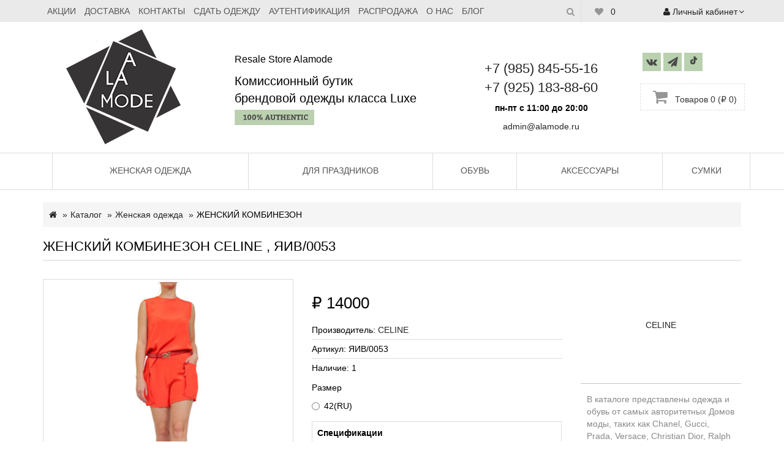

--- FILE ---
content_type: text/html; charset=utf-8
request_url: https://alamode.ru/category/zhenskaya-odezhda/12806/
body_size: 15719
content:
<!DOCTYPE html>

<!--[if IE]><![endif]-->

<!--[if IE 8 ]><html prefix="og: http://ogp.me/ns#" dir="ltr" lang="ru" class="ie8"><![endif]-->

<!--[if IE 9 ]><html prefix="og: http://ogp.me/ns#" dir="ltr" lang="ru" class="ie9"><![endif]-->

<!--[if (gt IE 9)|!(IE)]><!-->

<html prefix="og: http://ogp.me/ns#" dir="ltr" lang="ru">

<!--<![endif]-->

<head>

    <meta charset="UTF-8" />

    <meta name="viewport" content="width=device-width, initial-scale=1"/>

    <meta http-equiv="X-UA-Compatible" content="IE=edge"  />

    <meta name="yandex-verification" content="1ba44d05db7dd071" />

    <meta name="google-site-verification" content="5g4V3lsjL9EtVFtGfcNh6kltAn3sCRdoKGaXe1d7L1A" />

    <title>ЖЕНСКИЙ КОМБИНЕЗОН CELINE купить в Москве недорого - интернет-магазин Alamode - ЯИВ/0053</title>

    <base href="https://alamode.ru/" />

    
    




  
      <meta name="description" content="➜ Купить ЖЕНСКИЙ КОМБИНЕЗОН CELINE по низкой цене = 14000 ₽! Распродажа в комиссионном интернет-магазине Alamode. Артикул ⇒ ЯИВ/0053. Оригинальные брендовые вещи со скидкой! ✔ Доставка по Москве и России!"/>

  
  
    
    

    <meta name="yandex-verification" content="1ba44d05db7dd071" />



    <meta name="google-site-verification" content="5g4V3lsjL9EtVFtGfcNh6kltAn3sCRdoKGaXe1d7L1A" />

    <link href="catalog/view/javascript/bootstrap/css/bootstrap.min.css?v1.0" rel="stylesheet" media="screen" /> 

    



    


<!-- Google Tag Manager -->

<script>(function(w,d,s,l,i){w[l]=w[l]||[];w[l].push({'gtm.start':

new Date().getTime(),event:'gtm.js'});var f=d.getElementsByTagName(s)[0],

j=d.createElement(s),dl=l!='dataLayer'?'&l='+l:'';j.async=true;j.src=

'https://www.googletagmanager.com/gtm.js?id='+i+dl;f.parentNode.insertBefore(j,f);

})(window,document,'script','dataLayer','GTM-WN9D8BN');</script>

<!-- End Google Tag Manager -->



<!-- Yandex.Metrika counter -->

<script type="text/javascript" >

   (function(m,e,t,r,i,k,a){m[i]=m[i]||function(){(m[i].a=m[i].a||[]).push(arguments)};

   m[i].l=1*new Date();k=e.createElement(t),a=e.getElementsByTagName(t)[0],k.async=1,k.src=r,a.parentNode.insertBefore(k,a)})

   (window, document, "script", "https://mc.yandex.ru/metrika/tag.js", "ym");



   ym(45773373, "init", {

        id:45773373,

        clickmap:true,

        trackLinks:true,

        accurateTrackBounce:true,

        webvisor:true,

        trackHash:true,

       params:window.yaParams||{ }

});

</script>

<noscript><div><img src="https://mc.yandex.ru/watch/45773373" style="position:absolute; left:-9999px;" alt="" /></div></noscript>

<!-- /Yandex.Metrika counter -->







<!-- Global site tag (gtag.js) - Google Analytics -->

<script async src="https://www.googletagmanager.com/gtag/js?id=UA-127389090-2"></script>

<script>

  window.dataLayer = window.dataLayer || [];

  function gtag(){dataLayer.push(arguments);}

  gtag('js', new Date());



  gtag('config', 'UA-127389090-2');

</script>



<!-- Facebook Pixel Code -->

<script>

!function(f,b,e,v,n,t,s)

{if(f.fbq)return;n=f.fbq=function(){n.callMethod?

n.callMethod.apply(n,arguments):n.queue.push(arguments)};

if(!f._fbq)f._fbq=n;n.push=n;n.loaded=!0;n.version='2.0';

n.queue=[];t=b.createElement(e);t.async=!0;

t.src=v;s=b.getElementsByTagName(e)[0];

s.parentNode.insertBefore(t,s)}(window,document,'script',

'https://connect.facebook.net/en_US/fbevents.js');

 fbq('init', '322420731278246'); 

fbq('track', 'PageView');

</script>

<noscript>

 <img height="1" width="1" 

src="https://www.facebook.com/tr?id=322420731278246&ev=PageView

&noscript=1"/>

</noscript>

<!-- End Facebook Pixel Code -->

<script type="text/javascript">!function(){var t=document.createElement("script");t.type="text/javascript",t.async=!0,t.src="https://vk.com/js/api/openapi.js?160",t.onload=function(){VK.Retargeting.Init("VK-RTRG-333912-bxchG"),VK.Retargeting.Hit()},document.head.appendChild(t)}();</script><noscript><img src="https://vk.com/rtrg?p=VK-RTRG-333912-bxchG" style="position:fixed; left:-999px;" alt=""/></noscript>

    <script src="catalog/view/javascript/jquery/jquery-2.1.1.min.js" type="text/javascript"></script>



    

    <script src="catalog/view/javascript/bootstrap/js/bootstrap.min.js?v1.0" type="text/javascript"></script>

    <link href="//fonts.googleapis.com/css?family=Open+Sans:400,400i,300,700" rel="stylesheet" type="text/css" />

    <script src="catalog/view/javascript/common.js?v1.1" type="text/javascript"></script>

    <script src="catalog/view/theme/default/stylesheet/jquery.custom.min.js?v1.0"></script>

    <script src="catalog/view/theme/default/stylesheet/custom.js?v1.6"></script>

    <link href="catalog/view/javascript/jquery/owl-carousel/owl.carousel.css?v1.0" rel="stylesheet"/>

    <link href="catalog/view/javascript/timer/css/timer.css?v1.0" type="text/css" rel="stylesheet" media="screen">

    <script src="catalog/view/javascript/timer/jquery.plugin.min.js?v1.0" type="text/javascript"></script>

    <script src="catalog/view/javascript/timer/jquery.countdown.min.js?v1.0" type="text/javascript"></script>

    <script src="catalog/view/javascript/timer/jquery.countdown-ru.js?v1.0" type="text/javascript"></script>


              <script src="//api.fondy.eu/static_common/v1/checkout/ipsp.js"></script>
			
  
      <link href="catalog/view/javascript/jquery/magnific/magnific-popup.css" type="text/css" rel="stylesheet" media="screen" />

  
      <link href="catalog/view/javascript/jquery/datetimepicker/bootstrap-datetimepicker.min.css" type="text/css" rel="stylesheet" media="screen" />

  
      <link href="catalog/view/theme/default/stylesheet/ldev_question.css" type="text/css" rel="stylesheet" media="screen" />

  
      <link href="catalog/view/javascript/blog/colorbox/css/0/colorbox.css" type="text/css" rel="stylesheet" media="screen" />

  
      <link href="image/seocms.css" type="text/css" rel="stylesheet" media="screen" />

  
      <link href="catalog/view/javascript/wysibb/theme/default/wbbtheme.css" type="text/css" rel="stylesheet" media="screen" />

  
      <link href="catalog/view/javascript/blog/rating/jquery.rating.css" type="text/css" rel="stylesheet" media="screen" />

  
  
      <link href="https://alamode.ru/category/zhenskaya-odezhda/12806/" rel="canonical" />

  
      <link href="https://alamode.ru/image/catalog/logomode.jpg" rel="icon" />

  
  
      <script src="catalog/view/javascript/jquery/magnific/jquery.magnific-popup.min.js" type="text/javascript"></script>

  
      <script src="catalog/view/javascript/jquery/datetimepicker/moment.js" type="text/javascript"></script>

  
      <script src="catalog/view/javascript/jquery/datetimepicker/bootstrap-datetimepicker.min.js" type="text/javascript"></script>

  
      <script src="https://www.google.com/recaptcha/api.js" type="text/javascript"></script>

  
      <script src="catalog/view/javascript/ldev_question/stepper.js" type="text/javascript"></script>

  
      <script src="catalog/view/javascript/blog/colorbox/jquery.colorbox.js" type="text/javascript"></script>

  
      <script src="catalog/view/javascript/blog/colorbox/lang/jquery.colorbox-ru.js" type="text/javascript"></script>

  
      <script src="catalog/view/javascript/blog/blog.color.js" type="text/javascript"></script>

  
      <script src="catalog/view/javascript/wysibb/jquery.wysibb.min.js" type="text/javascript"></script>

  
      <script src="catalog/view/javascript/wysibb/lang/ru.js" type="text/javascript"></script>

  
      <script src="catalog/view/javascript/blog/blog.bbimage.js" type="text/javascript"></script>

  
      <script src="catalog/view/javascript/blog/rating/jquery.rating.js" type="text/javascript"></script>

  
      <script src="catalog/view/javascript/blog/blog.comment.js" type="text/javascript"></script>

  
  
    <link href="catalog/view/javascript/font-awesome/css/font-awesome.min.css?v1.0" rel="stylesheet" type="text/css" />

    <script src="catalog/view/javascript/jquery/owl-carousel/owl.carousel.min.js?v1.0"></script>

    <link href="catalog/view/theme/default/stylesheet/aboutus.css?v2.1" rel="stylesheet"/>
    <link href="catalog/view/theme/default/stylesheet/izstyle.css" rel="stylesheet"/>

    <script type="text/javascript">(window.Image ? (new Image()) : document.createElement('img')).src = 'https://vk.com/rtrg?p=VK-RTRG-201341-342BH';

  </script>







    <!-- Facebook Pixel Code -->

    <script>

        !function(f,b,e,v,n,t,s)

                {if(f.fbq)return;n=f.fbq=function(){n.callMethod?

                n.callMethod.apply(n,arguments):n.queue.push(arguments)};

                if(!f._fbq)f._fbq=n;n.push=n;n.loaded=!0;n.version='2.0';

                n.queue=[];t=b.createElement(e);t.async=!0;

                t.src=v;s=b.getElementsByTagName(e)[0];

                s.parentNode.insertBefore(t,s)}(window, document,'script',

            '//connect.facebook.net/en_US/fbevents.js');

        fbq('init', '1320110261431164');

        fbq('track', 'PageView');

    </script>

    <noscript><img height="1" width="1" style="display:none"

                   src="//www.facebook.com/tr?id=1320110261431164&ev=PageView&noscript=1";

        /></noscript>

    <!-- End Facebook Pixel Code -->

    <link href="catalog/view/theme/default/stylesheet/atstyle.css?v1770026486.6391" rel="stylesheet"/>

     



     

    
    <script src="//web.webformscr.com/apps/fc3/build/loader.js" sp-form-id="96cc0dccb7bb035f65f77f752b227cc0cde1fcc20121d6a00cc22f1c658edc1a"></script>

<!--microdatapro 5.0 open graph start -->
<meta property="og:type" content="website" />
<meta property="og:title" content="ЖЕНСКИЙ КОМБИНЕЗОН CELINE , ЯИВ/0053" />
<meta property="og:description" content="" />
<meta property="og:image" content="https://alamode.ru/image/catalog/Tovari/Kombinezon/yiv_0053 (2).jpg" />
<meta property="og:url" content="https://alamode.ru/category/zhenskaya-odezhda/12806/" />
<!--microdatapro 5.0 open graph end -->

									<script src="catalog/view/javascript/buyoneclick.js" type="text/javascript"></script>
																			            
<script src="https://static.yandex.net/kassa/pay-in-parts/ui/v1/"></script>
</head>

<body class="product-product-12806">

<!-- Google Tag Manager (noscript) -->

<noscript><iframe src="https://www.googletagmanager.com/ns.html?id=GTM-WN9D8BN"

height="0" width="0" style="display:none;visibility:hidden"></iframe></noscript>

<!-- End Google Tag Manager (noscript) -->

<header>

        <div class="top-menu-container">

            <div class="container">

                <div class="row">

				    <div class="col-sm-8 col-xs-10">

					<div class="navbar-header">

				    <button type="button" class="btn btn-navbar navbar-toggle" data-toggle="collapse" data-target=".navbar-ex0-collapse">Меню <i class="fa fa-bars"></i></button>

					</div>

                    <div class="collapse navbar-collapse navbar-ex0-collapse">

                        <ul class="nav navbar-nav">

						    <li class="main_page_link"><a href="/">Главная</a></li>

                            <li><a href="/special/">Акции</a></li>

                            <li><a href="/delivery/">Доставка</a></li>

                            <li><a href="/contact/">Контакты</a></li>

                            <li style="display:none;"><a href="/reviews/">Отзывы</a></li>

                            <li><a href="/sdat-odezhdu/">Сдать одежду</a></li>
                            <li><a href="/proverka-podlinnosti-sumok/">Аутентификация</a></li>

                            <li><a href="/category/rasprodazha/">Распродажа</a></li>

                            <li><a href="/about_us/">О нас</a></li>

                            <li><a href="/blog/">Блог</a></li>

                            
                        </ul>

                    </div>

					</div>

					 <div class="col-sm-2 hidden-xs">

					 <div class="menu_right"> 

					    <a class="search_toggle"><i class="fa fa-search"></i></a>
                  <div class="search_outer_toggle">
                    <div id="search" class="input-group">
                      <input name="search" value="" placeholder="Поиск" class="form-control input-lg" type="text"> <span class="input-group-btn">
    <button type="button" class="btn btn-default btn-lg"><i class="fa fa-search"></i></button>
  </span> </div>
                  </div> 


                 
                        <a href="https://alamode.ru/wishlist/" id="wishlist-total" title="0">

						<i class="fa fa-heart"></i> <span class="hidden-xs hidden-sm hidden-md">0</span>

						</a>

                     </div>

					 </div>

					<div class="col-sm-2 col-xs-2 xs-padding">

					<ul class="list-inline login_cart">

                        <li class="dropdown myaccount_drp"><a href="https://alamode.ru/account/" title="Личный кабинет" class="dropdown-toggle" data-toggle="dropdown"> <i class="fa fa-user"></i>

                                <span class="hidden-xs">Личный кабинет</span><i class="fa fa-angle-down"></i></a>

                            <ul class="dropdown-menu dropdown-menu-right">

                              
                                  <li><a href="https://alamode.ru/register/">Регистрация</a></li>

                                  <li><a href="https://alamode.ru/login/">Авторизация</a></li>

                              
                            </ul>

                        </li>

                    </ul>

                    </div>

				</div>

            </div>

        </div>

        <div class="container">

            <div class="row">

                

                <div class="col-sm-3 top-div-logo">

                    <div id="logo" itemscope itemtype=" http://schema.org/Organization">

                      
                          <a href="https://alamode.ru/"><img itemprop="logo" src="https://alamode.ru/image/catalog/logo-banners/footer-logo.png" title="ALAMODE" alt="ALAMODE" class="img-responsive" /></a>

                      
                    </div>

                </div>

                <div class="col-sm-4">

  				        <div class="logo_text">Resale Store Alamode</div>

                   <div class="shop_name">Комиссионный бутик<br>брендовой одежды класса Luxe
                        <img class="original" src="/image/catalog/original.svg" alt="" />
                   </div>

                </div>

                <div class="col-sm-3">

                    <div style="    position: absolute;    max-width: 100px;    bottom: 0px;" class="col-sm-3 top-div-logo hidden visible-xs">

                        <div id="logo" itemscope itemtype=" http://schema.org/Organization">

                          
                              <a href="https://alamode.ru/"><img itemprop="logo" src="https://alamode.ru/image/catalog/logo-banners/footer-logo.png" title="ALAMODE" alt="ALAMODE" class="img-responsive" /></a>

                          
                        </div>

                    </div>

                    <div class="top_left f-12 center-telephone">

                    <a href="tel:+79858455516">+7 (985) 845-55-16</a><br><a href="tel:+79251838860">+7 (925) 183-88-60</a>

                    </div>

                    <div class="work_time">пн-пт с 11:00 до 20:00</div>

                    <div class="top_mail">

                    <a class="mail_link" href="mailto:admin@alamode.ru">admin@alamode.ru</a>

                    </div>

                </div>

			    <div class="col-sm-2">

					<div id="cart" class="btn-group btn-block">

					     <div class="top_social_links">

                            <ul class="top_social_links_ul">

                            <!--<li><a href="https://www.facebook.com/alamode.ru/" target="_blank"><i class="fa fa-facebook"></i></a> </li>-->

                            <li><a href="https://vk.com/alamode_ru" target="_blank"><i class="fa fa-vk"></i></a> </li>

                            <!--<li><a href="https://www.instagram.com/alamode_resale/" target="_blank"><i class="fa fa-instagram"></i></a> </li>-->

                            <li><a href="https://t.me/alamode_sale" target="_blank"><i class="fa fa-paper-plane" aria-hidden="true"></i></a></li>

                            <li>
                              <a href="https://www.tiktok.com/@alamode_resale" target="_blank">
                                <i class="fa">
                                  <img height="13px" style="vertical-align: middle; margin-bottom: 3px;" src="/catalog/view/theme/default/image/tiktok.png">
                              </i>
                              </a>
                            </li>

                            </ul>

                        </div>

                          <div id="cart" class="btn-group btn-block">
  <button type="button" data-toggle="dropdown" data-loading-text="Загружается" class="btn btn-inverse btn-block btn-lg dropdown-toggle"><i class="fa fa-shopping-cart"></i> <span id="cart-total">Товаров 0 (₽ 0)</span></button>
  <ul class="dropdown-menu pull-right">
        <li>
      <p class="text-center">Ваша корзина пуста!</p>
    </li>
      </ul>
</div>

                    </div>

                </div>

            </div>

        </div>

        <div class="menu_outer">

            <div class="container header-menu-padding">

                <div class="row">

                    <div class="col-sm-12 header-menu-padding">

                        <div class="">

                        <nav id="menu" class="navbar">
  	<div class="visible-xs-block collapse navbar-collapse navbar-ex1-collapse">
  		  			  <div class="container header-menu-container">
				  <nav id="menu" class="navbar">
					  <div class="collapse visible-xs navbar-collapse navbar-ex1-collapse">
						  <ul class="nav navbar-nav" style="text-align: center">
														  									<li class="dropdown btn-tom-menu haschild"><span class="arrow"><i class="fa fa-angle-down"></i></span><a href="/category/zhenskaya-odezhda/"
																		 class="dropdown-toggle"
										>Женская одежда</a>
										<div class="dropdown-menu">
											<div class="dropdown-inner">
																						  <ul id="dropul" class="list-unstyled">
											    														<li>
															<a href="/category/zhenskaya-odezhda/bluzy/">Блузки</a>
														</li>
											  														<li>
															<a href="/category/zhenskaya-odezhda/bridzhi/">Бриджи</a>
														</li>
											  														<li>
															<a href="/category/zhenskaya-odezhda/bryuki/">Брюки</a>
														</li>
											  														<li>
															<a href="/category/zhenskaya-odezhda/dzhempery/">Джемпера, водолазки</a>
														</li>
											  														<li>
															<a href="/category/zhenskaya-odezhda/dzhinsy/">Джинсы</a>
														</li>
											  														<li>
															<a href="/category/zhenskaya-odezhda/dublenki/">Дубленки</a>
														</li>
											  														<li>
															<a href="/category/zhenskaya-odezhda/zhaket/">Жакет</a>
														</li>
											  														<li>
															<a href="/category/zhenskaya-odezhda/kardigany/">Кардиганы</a>
														</li>
											  														<li>
															<a href="/category/zhenskaya-odezhda/kombinezony/">Комбинезоны</a>
														</li>
											  														<li>
															<a href="/category/zhenskaya-odezhda/kostyumy/">Костюмы</a>
														</li>
											  														<li>
															<a href="/category/zhenskaya-odezhda/kurtki/">Куртки</a>
														</li>
											  														<li>
															<a href="/category/zhenskaya-odezhda/palto/">Пальто</a>
														</li>
											  														<li>
															<a href="/category/zhenskaya-odezhda/zhilety/">Жилеты</a>
														</li>
											  														<li>
															<a href="/category/zhenskaya-odezhda/parka/">Парка</a>
														</li>
											  														<li>
															<a href="/category/zhenskaya-odezhda/pidzhaki/">Пиджаки</a>
														</li>
											  														<li>
															<a href="/category/zhenskaya-odezhda/platya/">Платья</a>
														</li>
											  														<li>
															<a href="/category/zhenskaya-odezhda/plashchi/">Плащи</a>
														</li>
											  														<li>
															<a href="/category/zhenskaya-odezhda/pulovery-jenskie/">Пуловеры</a>
														</li>
											  														<li>
															<a href="/category/zhenskaya-odezhda/puhoviki/">Пуховики</a>
														</li>
											  														<li>
															<a href="/category/zhenskaya-odezhda/sweatshirt/">Свитшот</a>
														</li>
											  														<li>
															<a href="/category/zhenskaya-odezhda/top/">Топы</a>
														</li>
											  														<li>
															<a href="/category/zhenskaya-odezhda/tuniki/">Туники</a>
														</li>
											  														<li>
															<a href="/category/zhenskaya-odezhda/futbolki/">Футболки</a>
														</li>
											  														<li>
															<a href="/category/zhenskaya-odezhda/shorty/">Шорты</a>
														</li>
											  														<li>
															<a href="/category/zhenskaya-odezhda/yubki/">Юбки</a>
														</li>
											  											   </ul>

											   
											   											</div>
										</div>
									</li>
							  														  									<li class="dropdown btn-tom-menu">
										<a href="/category/prazdnichnaya-odezhda/">Для праздников</a>
									</li>
							  														  									<li class="dropdown btn-tom-menu haschild"><span class="arrow"><i class="fa fa-angle-down"></i></span><a href="/category/obuv/"
																		 class="dropdown-toggle"
										>Обувь</a>
										<div class="dropdown-menu">
											<div class="dropdown-inner">
																						   	<ul class="list-unstyled">
											    														<li>
															<a href="/category/obuv/zhenskaya/">Женская обувь</a>
														</li>
											   											    </ul>
											   
											   											</div>
										</div>
									</li>
							  														  									<li class="dropdown btn-tom-menu haschild"><span class="arrow"><i class="fa fa-angle-down"></i></span><a href="/category/aksessuary/"
																		 class="dropdown-toggle"
										>Аксессуары</a>
										<div class="dropdown-menu">
											<div class="dropdown-inner">
																						   	<ul class="list-unstyled">
											    														<li>
															<a href="/category/aksessuary/braslety/">Браслеты</a>
														</li>
											   														<li>
															<a href="/category/aksessuary/brelki/">Брелки</a>
														</li>
											   														<li>
															<a href="/category/aksessuary/golovnye-ubory/">Головные уборы</a>
														</li>
											   														<li>
															<a href="/category/aksessuary/kole/">Колье</a>
														</li>
											   														<li>
															<a href="/category/aksessuary/ochki/">Очки</a>
														</li>
											   														<li>
															<a href="/category/aksessuary/perchatki/">Перчатки</a>
														</li>
											   														<li>
															<a href="/category/aksessuary/platki/">Платки</a>
														</li>
											   														<li>
															<a href="/category/aksessuary/portmone/">Портмоне</a>
														</li>
											   														<li>
															<a href="/category/aksessuary/poyasa/">Пояса</a>
														</li>
											   														<li>
															<a href="/category/aksessuary/remni/">Ремни</a>
														</li>
											   														<li>
															<a href="/category/aksessuary/sergi/">Серьги</a>
														</li>
											   											    </ul>
											   
											   											</div>
										</div>
									</li>
							  														  									<li class="dropdown btn-tom-menu haschild"><span class="arrow"><i class="fa fa-angle-down"></i></span><a href="/category/sumki/"
																		 class="dropdown-toggle"
										>Сумки</a>
										<div class="dropdown-menu">
											<div class="dropdown-inner">
																						   	<ul class="list-unstyled">
											    														<li>
															<a href="/category/sumki/bolshie/">Большие</a>
														</li>
											   														<li>
															<a href="/category/sumki/srednie/">Средние</a>
														</li>
											   														<li>
															<a href="/category/sumki/klatchi/">Клатчи</a>
														</li>
											   														<li>
															<a href="/category/sumki/ryukzaki/">Рюкзаки</a>
														</li>
											   											    </ul>
											   
											   											</div>
										</div>
									</li>
							  													  </ul>
					  </div>
				  </nav>
			  </div>
		  		</div>
</nav>
<script src="catalog/view/javascript/jquery.autocolumnlist.min.js" type="text/javascript"></script>
<script type="text/javascript">
    (function ($) {
        $(function () {
            $('#dropul').autocolumnlist({
                columns: 2
            });
            $('#dropul1').autocolumnlist({
                columns: 2
            });
        })
    })(jQuery)
</script>
<style>
#dropul  {
	display:block !important;
    width: 400px;
}
#dropul .column {
    float: left;
    width: 200px;
}
#dropul1  {
	display:block !important;
    width: 404px;
}
#dropul1 .column {
    float: left;
    width: 202px;
}
.all_brands {
	display: block;
    clear: both;
    text-align: center;
    color: #000;
    font-weight: bold;
}
.all_brands a {
    color: #000;
}
</style>
                        </div>

                    </div>

                </div>

            </div>

        </div>



</div>

<script src="https://static.yandex.net/kassa/pay-in-parts/ui/v1/"></script>
</header>


    <div class="foot-to-down foot-to-down-mobile">

<script src="catalog/view/javascript/easyzoom.js" type="text/javascript"></script>
<link href="catalog/view/stylesheet/easyzoom.css" rel="stylesheet" media="screen" />
<link href="catalog/view/theme/default/stylesheet/update.css" rel="stylesheet" media="screen" />
<div class="container">
    <ul class="breadcrumb product_page" itemscope itemtype="http://schema.org/BreadcrumbList">
                  <li itemprop="itemListElement" itemscope itemtype="http://schema.org/ListItem"><a itemprop="item" href="https://alamode.ru/"><span itemprop="name"><i class="fa fa-home"></i></span></a></li>
                        <li itemprop="itemListElement" itemscope itemtype="http://schema.org/ListItem"><a itemprop="item" href="https://alamode.ru/category/"><span itemprop="name">Каталог</span></a></li>
                        <li itemprop="itemListElement" itemscope itemtype="http://schema.org/ListItem"><a itemprop="item" href="https://alamode.ru/category/zhenskaya-odezhda/"><span itemprop="name">Женская одежда</span></a></li>
                        <li itemprop="itemListElement" itemscope itemtype="http://schema.org/ListItem"><span itemprop="name">ЖЕНСКИЙ КОМБИНЕЗОН</span></li>
                </ul>
  <div class="product_title">
    <h1>ЖЕНСКИЙ КОМБИНЕЗОН CELINE , ЯИВ/0053</h1>
  </div>
  <div class="row">                <div id="content" class="col-sm-9">      <div class="row">                        <div class="col-sm-6 product_left">
          
                                            <div class="easyzoom easyzoom--overlay easyzoom--with-thumbnails" style='width:100%'>
            <a class="thumbnail" href="image/cache/catalog/Tovari/Kombinezon/yiv_0053 (2)-950x950.jpg" title="ЖЕНСКИЙ КОМБИНЕЗОН CELINE , ЯИВ/0053">
              <img src="image/cache/catalog/Tovari/Kombinezon/yiv_0053 (2)-400x400.jpg" title="ЖЕНСКИЙ КОМБИНЕЗОН CELINE , ЯИВ/0053" alt="ЖЕНСКИЙ КОМБИНЕЗОН CELINE , ЯИВ/0053" />
              
            </a>
          </div>
          
                
          <ul class="thumbnails">
                      <li class="image-additional"><a class="thumbnail" href="image/cache/catalog/Tovari/Kombinezon/yiv_0053 (2)-950x950.jpg" title="ЖЕНСКИЙ КОМБИНЕЗОН CELINE , ЯИВ/0053" data-standard="image/cache/catalog/Tovari/Kombinezon/yiv_0053 (2)-400x400.jpg"><img src="image/cache/catalog/Tovari/Kombinezon/yiv_0053 (2)-74x74.jpg" title="ЖЕНСКИЙ КОМБИНЕЗОН CELINE , ЯИВ/0053" alt="ЖЕНСКИЙ КОМБИНЕЗОН CELINE , ЯИВ/0053" /></a></li>
                                            <li class="image-additional"><a class="thumbnail" href="image/cache/catalog/Tovari/Kombinezon/yiv_0053 (1)-950x950.jpg" title="ЖЕНСКИЙ КОМБИНЕЗОН CELINE , ЯИВ/0053" data-standard="image/cache/catalog/Tovari/Kombinezon/yiv_0053 (1)-400x400.jpg"> <img src="image/cache/catalog/Tovari/Kombinezon/yiv_0053 (1)-74x74.jpg" title="ЖЕНСКИЙ КОМБИНЕЗОН CELINE , ЯИВ/0053" alt="ЖЕНСКИЙ КОМБИНЕЗОН CELINE , ЯИВ/0053" /></a></li>
                               </ul>
                        <!-- <div class="thumbnails">
                                                    <div>
                                <a class="thumbnail " href="image/cache/catalog/Tovari/Kombinezon/yiv_0053 (2)-950x950.jpg" title="ЖЕНСКИЙ КОМБИНЕЗОН CELINE , ЯИВ/0053"><img src="image/cache/catalog/Tovari/Kombinezon/yiv_0053 (2)-400x400.jpg" title="ЖЕНСКИЙ КОМБИНЕЗОН CELINE , ЯИВ/0053" alt="ЖЕНСКИЙ КОМБИНЕЗОН CELINE , ЯИВ/0053" />
                                </a>
                            </div>
                                                                                     <div class="image_additional_outer">
                                <div id="additional-images" class="owl-carousel owl-theme" style="opacity: 1; display: block;">
                                   <div class="owl-wrapper-outer">
                                        <div class="owl-wrapper" style="width: 552px; left: 0px; display: block;">
                                                                    <div class="owl-item" style="width: 92px;">
                                                <div class="image-additional item">
                                                    <a class="thumbnail elevatezoom-gallery" href="image/cache/catalog/Tovari/Kombinezon/yiv_0053 (1)-950x950.jpg" title="ЖЕНСКИЙ КОМБИНЕЗОН CELINE , ЯИВ/0053"  > <img src="image/cache/catalog/Tovari/Kombinezon/yiv_0053 (1)-74x74.jpg" title="ЖЕНСКИЙ КОМБИНЕЗОН CELINE , ЯИВ/0053" alt="ЖЕНСКИЙ КОМБИНЕЗОН CELINE , ЯИВ/0053">
                                                    </a>
                                                </div>
                                            </div>
                                                                                   </div>
                                    </div>
                                     
                                    <div class="owl-controls clickable" style="display: none;">
                                        <div class="owl-buttons">
                                            <div class="owl-prev"><i class="fa fa-angle-left"></i>
                                            </div>
                                            <div class="owl-next"><i class="fa fa-angle-right"></i>
                                            </div>
                                        </div>
                                    </div>
                                </div>
                            </div>
                                                        </div>	-->
                                                    </div>
                         <div class="col-sm-6 product_center">
                          <!--  <h2>Accumsan Elit</h2>-->

                
                                                    <ul class="list-unstyled price_section">
                                                        <li>
                              <h2>₽ 14000</h2>
                            </li>
                                                        <!--<li><span style="text-decoration: line-through;">$122.00</span></li>-->
                                                                                                              </ul>
                          
<!--                      <div class="rating rating_border">
            <p>
                                          <span class="fa fa-stack"><i class="fa fa-star fa-stack-2x"></i></span>
                                                        <span class="fa fa-stack"><i class="fa fa-star fa-stack-2x"></i></span>
                                                        <span class="fa fa-stack"><i class="fa fa-star fa-stack-2x"></i></span>
                                                        <span class="fa fa-stack"><i class="fa fa-star fa-stack-2x"></i></span>
                                                        <span class="fa fa-stack"><i class="fa fa-star fa-stack-2x"></i></span>
                                          <a class="review-count review_tag" href="" onclick="$('a[href=\'#tab-review\']').trigger('click'); return false;">0 отзывов</a> | <a class="write-review" href="" onclick="$('a[href=\'#tab-review\']').trigger('click'); return false;">Написать отзыв</a></p>
            
            
          </div>
           -->
          <ul class="list-unstyled">
                        <li>Производитель: <a href="https://alamode.ru/brands/celine/">CELINE</a></li>
                        <li>Артикул: ЯИВ/0053</li>
                        <li>Наличие: 1</li>
          </ul>
          <div id="product">


                            
                                                                          <div class="form-group">
                  <label class="control-label">Размер</label>
                  <div id="input-option7961">
                                        <div class="radio">
                      <label>
                        <input type="radio" name="option[7961]" value="7761" />
                        42(RU)                                              </label>
                    </div>
                                      </div>
                </div>
                                                                                                                                                                          
            
               
                  <div class="tab-pane active" id="tab-specification">
                    <table class="table table-bordered">
                                            <thead>
                        <tr>
                          <td colspan="2"><b>Спецификации</b></td>
                        </tr>
                      </thead>
                      <tbody>
                                                <tr>
                          <td>Бренд</td>
                          <td>CELINE</td>
                        </tr>
                                                <tr>
                          <td>Материал/Состав</td>
                          <td>шелк</td>
                        </tr>
                                                <tr>
                          <td>Месторасположение товара</td>
                          <td>Тверская 20 стр.1</td>
                        </tr>
                                                <tr>
                          <td>Размер</td>
                          <td>38 (FR)</td>
                        </tr>
                                                <tr>
                          <td>Состояние</td>
                          <td>отличное б/у</td>
                        </tr>
                                                <tr>
                          <td>Страна-производитель</td>
                          <td>Италия</td>
                        </tr>
                                                <tr>
                          <td>Цвет</td>
                          <td>оранжевый</td>
                        </tr>
                                              </tbody>
                                          </table>
                  </div>
                  <div class="form-group qty">
                    <label class="control-label" for="input-quantity" style="display: none"> Количество </label>
                    <input name="quantity" value="1" size="2" id="input-quantity" class="form-control" style="display: none" type="text">
                    <input name="product_id" value="12806" type="hidden" style="display: none">
                    <div  class="btn-group addcart_group">
                                            <button type="button" id="" data-loading-text="Загрузка..." class="btn btn-primary btn-lg button-cart " onclick="yaCounter45773373.reachGoal('kupit-kartochka');fbq('track', 'AddToCart', {value: '14000',currency: 'RUB'});" > Купить</button>

											
						<button type="button" data-loading-text="Загрузка..." class=" btn btn-default compare btn-lg btn-block boc_order_btn"  data-toggle="modal" data-target="#boc_order" data-product="ЖЕНСКИЙ КОМБИНЕЗОН CELINE , ЯИВ/0053" data-product_id="12806" >Купить в один клик</button>
									

                      <button type="button" data-loading-text="Загрузка..." class="cart_button_sales btn btn-default similar btn-lg btn-block boc_order_btn" data-toggle="modal" data-target="#boc_order1" data-product="ЖЕНСКИЙ КОМБИНЕЗОН CELINE , ЯИВ/0053" data-product_id="12806" >Подобрать похожее</button>

                      <button type="button" data-toggle="tooltip" class="btn btn-default wishlist" title="В избранное" onclick="wishlist.add('12806');>" data-original-title="В избранное"><i class="fa fa-heart"></i>
                        </button>


                    </div>
                  </div>
                                  </div>

                

                <!-- AddThis Button BEGIN -->
                <!--            <div class="addthis_toolbox addthis_default_style"><a class="addthis_button_facebook_like" fb:like:layout="button_count"></a> <a class="addthis_button_tweet"></a> <a class="addthis_button_pinterest_pinit"></a> <a class="addthis_counter addthis_pill_style"></a></div>-->
                <!--            <script type="text/javascript" src="//s7.addthis.com/js/300/addthis_widget.js#pubid=ra-515eeaf54693130e"></script>-->
                <div class="addthis_inline_share_toolbox_cif6"></div>
                                <script type="text/javascript" src="//s7.addthis.com/js/300/addthis_widget.js#pubid=ra-5954b04ca9c4ccc0"></script>
                

                <!-- AddThis Button END -->
              </div>
              
            </div>
          </div>
          <!--right column-->
                                   <a href="https://alamode.ru/brands/celine/" class="prod-img">CELINE</a>
        

          <a href="https://alamode.ru/brands/celine/" class="a-icon-brand" style="display: none">
          
            <img class="img-icon-brand " src="image/cache/catalog/Brends/Celine-150x150.jpg" alt="">
          </a>
                    <aside id="column-right" class="col-sm-3 hidden-xs">
    <div>
    <div>    <div class="pro_static_content_main">        <div class="pro_cms_img">       </div>

        <div class="pro_static_content">В каталоге представлены одежда и обувь от самых авторитетных Домов моды, таких как Chanel, Gucci, Prada, Versace, Christian Dior, Ralph Lauren, Manolo Blahnik, Dolce&amp;Gabbana, Alexander Mqueen, Valentino, Alaia, Roberto Cavalli, Christian Lacroix, Michael Kors, Sonia Rykiel и многих других известных люксовых марок.</div>

        <a href="/delivery" class="pro_static_outer" data-toggle="tooltip" data-placement="left" title="" data-original-title="Доставка по Москве и регионам России">            <div class="pro_cms_icon"><i class="fa fa-truck f-24"></i>            </div>

            <div class="pro_static_content_inner"><span class="content_cms_heading">Доставка</span>                <br><span class="content_cms_desc">Доставка по Москве и регионам России</span>            </div>

        </a>        <a class="pro_static_outer" data-toggle="tooltip" data-placement="left" title="" data-original-title="Оплата онлайн и наличными курьеру">            <div class="pro_cms_icon"><i class="fa fa-usd f-24"></i>            </div>

            <div class="pro_static_content_inner"><span class="content_cms_heading">Оплата</span>                <br><span class="content_cms_desc">Оплата онлайн и наличными курьеру</span>            </div>

        </a>        <a class="pro_static_outer" data-toggle="tooltip" data-placement="left" title="" data-original-title="Быстрый сервис поддержки 24/7">            <div class="pro_cms_icon"><i class="fa fa-gift f-24"></i>            </div>

            <div class="pro_static_content_inner"><span class="content_cms_heading">24 часа поддержка</span>                <br><span class="content_cms_desc">Быстрый сервис поддержки 24/7</span>            </div>

        </a>    </div>

</div></div>
  </aside>
</div>


<!--           <div id="tabs_info" class="col-sm-12">
            <ul class="nav nav-tabs">
                            <li class="active"><a href="#tab-specification" data-toggle="tab">Характеристики</a></li>
                            <li ><a href="#tab-description" data-toggle="tab">Описание</a></li>
                            <li><a href="#tab-review" data-toggle="tab">Отзывов (0)</a></li>
                          </ul>
            <div class="tab-content">
              <div class="tab-pane " id="tab-description"><p><br></p></div>
              
                                          <div class="tab-pane" id="tab-review">
                <form class="form-horizontal" id="form-review">
                  <div id="review"></div>
                  <h2>Написать отзыв</h2>
                                      Пожалуйста <a href="https://alamode.ru/login/">авторизируйтесь</a> или <a href="https://alamode.ru/register/">создайте учетную запись</a> перед тем как написать отзыв                                      </form>
                </div>
                              </div>
            </div> -->
              
                  <!--  -->

                </div>
              </div>
              <script type="text/javascript"><!--
              $('select[name=\'recurring_id\'], input[name="quantity"]').change(function(){
               $.ajax({
                url: 'index.php?route=product/product/getRecurringDescription',
                type: 'post',
                data: $('input[name=\'product_id\'], input[name=\'quantity\'], select[name=\'recurring_id\']'),
                dataType: 'json',
                beforeSend: function() {
                 $('#recurring-description').html('');
               },
               success: function(json) {
                 $('.alert, .text-danger').remove();

                 if (json['success']) {
                  $('#recurring-description').html(json['success']);
                }
              }
            });
             });
             //--></script>
             <script type="text/javascript"><!--
             $('.button-cart').on('click', function() {
               $.ajax({
                url: 'index.php?route=checkout/cart/add',
                type: 'post',
                data: $('#product input[type=\'text\'], #product input[type=\'hidden\'], #product input[type=\'radio\']:checked, #product input[type=\'checkbox\']:checked, #product select, #product textarea'),
                dataType: 'json',
                beforeSend: function() {
                 $('#button-cart').button('loading');
               },
               complete: function() {
                 $('#button-cart').button('reset');
               },
               success: function(json) {
                 $('.alert, .text-danger').remove();
                 $('.form-group').removeClass('has-error');

                 if (json['error']) {
                  if (json['error']['option']) {
                   for (i in json['error']['option']) {
                    var element = $('#input-option' + i.replace('_', '-'));

                    if (element.parent().hasClass('input-group')) {
                     element.parent().after('<div class="text-danger">' + json['error']['option'][i] + '</div>');
                   } else {
                     element.after('<div class="text-danger">' + json['error']['option'][i] + '</div>');
                   }
                 }
               }

               if (json['error']['recurring']) {
                 $('select[name=\'recurring_id\']').after('<div class="text-danger">' + json['error']['recurring'] + '</div>');
               }

				// Highlight any found errors
				$('.text-danger').parent().addClass('has-error');
			}

			if (json['success']) {
				$('.breadcrumb').after('<div class="alert alert-success">' + json['success'] + '<button type="button" class="close" data-dismiss="alert">&times;</button></div>');

				$('#cart > button').html('<i class="fa fa-shopping-cart"></i> ' + json['total']);

				$('html, body').animate({ scrollTop: 0 }, 'slow');

				$('#cart > ul').load('index.php?route=common/cart/info ul li');
			}
		},
    error: function(xhr, ajaxOptions, thrownError) {
      alert(thrownError + "\r\n" + xhr.statusText + "\r\n" + xhr.responseText);
    }
  });
             });
             //--></script>
             <script type="text/javascript"><!--
             $('.date').datetimepicker({
               pickTime: false
             });

             $('.datetime').datetimepicker({
               pickDate: true,
               pickTime: true
             });

             $('.time').datetimepicker({
               pickDate: false
             });

             $('button[id^=\'button-upload\']').on('click', function() {
               var node = this;

               $('#form-upload').remove();

               $('body').prepend('<form enctype="multipart/form-data" id="form-upload" style="display: none;"><input type="file" name="file" /></form>');

               $('#form-upload input[name=\'file\']').trigger('click');

               if (typeof timer != 'undefined') {
                 clearInterval(timer);
               }

               timer = setInterval(function() {
                if ($('#form-upload input[name=\'file\']').val() != '') {
                 clearInterval(timer);

                 $.ajax({
                  url: 'index.php?route=tool/upload',
                  type: 'post',
                  dataType: 'json',
                  data: new FormData($('#form-upload')[0]),
                  cache: false,
                  contentType: false,
                  processData: false,
                  beforeSend: function() {
                   $(node).button('loading');
                 },
                 complete: function() {
                   $(node).button('reset');
                 },
                 success: function(json) {
                   $('.text-danger').remove();

                   if (json['error']) {
                    $(node).parent().find('input').after('<div class="text-danger">' + json['error'] + '</div>');
                  }

                  if (json['success']) {
                    alert(json['success']);

                    $(node).parent().find('input').attr('value', json['code']);
                  }
                },
                error: function(xhr, ajaxOptions, thrownError) {
                 alert(thrownError + "\r\n" + xhr.statusText + "\r\n" + xhr.responseText);
               }
             });
               }
             }, 500);
             });
             //--></script>
             <script type="text/javascript"><!--
             $('#review').delegate('.pagination a', 'click', function(e) {
              e.preventDefault();

              $('#review').fadeOut('slow');

              $('#review').load(this.href);

              $('#review').fadeIn('slow');
            });

             $('#review').load('index.php?route=product/product/review&product_id=12806');

             $('#button-review').on('click', function() {
               $.ajax({
                url: 'index.php?route=product/product/write&product_id=12806',
                type: 'post',
                dataType: 'json',
                data: $("#form-review").serialize(),
                beforeSend: function() {
                 $('#button-review').button('loading');
               },
               complete: function() {
                 $('#button-review').button('reset');
               },
               success: function(json) {
                 $('.alert-success, .alert-danger').remove();

                 if (json['error']) {
                  $('#review').after('<div class="alert alert-danger"><i class="fa fa-exclamation-circle"></i> ' + json['error'] + '</div>');
                }

                if (json['success']) {
                  $('#review').after('<div class="alert alert-success"><i class="fa fa-check-circle"></i> ' + json['success'] + '</div>');

                  $('input[name=\'name\']').val('');
                  $('textarea[name=\'text\']').val('');
                  $('input[name=\'rating\']:checked').prop('checked', false);
                }
              }
            });
             });
             var $easyzoom = $('.easyzoom').easyZoom();
// Setup thumbnails example
var api1 = $easyzoom.filter('.easyzoom--with-thumbnails').data('easyZoom');

$('.thumbnails').on('click', 'a', function(e) {
 var $this = $(this);

 e.preventDefault();

			// Use EasyZoom's `swap` method
			api1.swap($this.data('standard'), $this.attr('href'));
		});
		/*
$(document).ready(function() {
	$('.thumbnails').magnificPopup({
		type:'image',
		delegate: 'a',
		gallery: {
			enabled:true
		}
	});
	
	
});*/

$("#related_product").owlCarousel({
 slideSpeed: 500,

 items: 4,

 itemsDesktop: [1199, 4],

 itemsDesktopSmall: [979, 3],

 itemsTablet: [992, 3],

 itemsMobile: [767, 2],

 itemsMobileSmall: [480, 1],

 autoWidth: true,

 loop: true,

 pagination: false,

 navigation: true,

 navigationText: [

 "<i class='fa fa-caret-left'></i>",

 "<i class='fa fa-caret-right'></i>"

 ],

 stopOnHover: true
});
//--></script>
<!-- microdata product start -->
<span itemscope itemtype="http://schema.org/Product">
<meta itemprop="name" content="ЖЕНСКИЙ КОМБИНЕЗОН CELINE , ЯИВ/0053" />
<meta itemprop="description" content="ЖЕНСКИЙ КОМБИНЕЗОН CELINE , ЯИВ/0053" />
<link itemprop="image" href="image/cache/catalog/Tovari/Kombinezon/yiv_0053 (2)-400x400.jpg" />   
<span itemprop="offers" itemscope itemtype="http://schema.org/Offer">
  <meta itemprop="price" content="14000" />
  <meta itemprop="priceCurrency" content="RUB" />
</span>
</span>
<!-- microdata product end -->

<div id="boc_order1" class="modal fade">
    <div class="modal-dialog">
        <div class="modal-content">
            <form id="boc_form1" action="" role="form">
                <fieldset>
                    <div class="modal-header">
                        <button class="close" type="button" data-dismiss="modal">×</button>
                        <div id="boc_order_title1" class="modal-title h2">Запросить похожие товары</div>
                    </div>
                    <div class="modal-body">
                        <div id="boc_product_field" class="col-xs-12"></div>
                        <div class="col-xs-12">
                            <hr />
                        </div>
                        <div class="col-xs-12">
                            <div style="display:none">
                                <input id="boc_admin_email1" type="text" name="boc_admin_email" value="admin@alamode.ru">
                                 <input type="text" name="boc_similar" value="1">
                            </div>
                            <div style="display:none">
                                <input id="boc_product_id1" type="text" name="boc_product_id">
                            </div>
                            <div class="input-group has-warning">
                                <span class="input-group-addon"><i class="fa fa-fw fa-user" aria-hidden="true"></i></span>
                                <input id="boc_name1" class="form-control required" type="text" name="boc_name" placeholder="Имя">
                            </div>
                            <br />
                            <div class="input-group has-warning">
                                <span class="input-group-addon"><i class="fa fa-fw fa-phone-square" aria-hidden="true"></i></span>
                                <input id="boc_phone1" class="form-control required" type="tel" name="boc_phone" placeholder="Телефон" data-pattern="false">
                            </div>
                            <br />
                        </div>
                        <div class="clearfix"></div>
                    </div>
                    <div class="modal-footer">
                        <div class="col-sm-2 hidden-xs">
                        </div>
                        <div class="col-sm-8 col-xs-12">
                            <button type="submit" id="boc_submit1" class="btn btn-lg btn-block btn-default">Отправить</button>
                        </div>
                        <div class="col-sm-2 hidden-xs">
                        </div>
                    </div>
                </fieldset>
            </form>
        </div>
    </div>
</div>
<style>


</style>

                            

                <script type="text/javascript"><!--
                    $(window).on("load", function () {
                        window.dataLayer = window.dataLayer || [];
                        dataLayer.push({ecommerce: {detail: {products: [{
                            id: "12806",
                            name: "ЖЕНСКИЙ КОМБИНЕЗОН CELINE , ЯИВ/0053",
                            price: parseFloat("0"+"₽ 14000".replace(/[^.\d]+/g,"")),
                            brand: "CELINE",
                            variant: "ЯИВ/0053"
                        }]}}});
                    });
                //--></script>
            
    </div>



                <footer>
        <div class="container footer_center">
            <div class="row">
                <div class="col-sm-3 footer_column">
                    <div class="footer-title"><img  class="footer-img" src="/catalog/view/theme/default/image/footer-logo.png" title="ALAMODE" alt="ALAMODE" class="img-responsive" /></div>
                    <hr class="footer_border">
<!--                     <div class="social-link">
                        <ul class="list-inline">
                            <li><a href="http://www.facebook.com/" target="_blank"><i class="fa fa-facebook"></i></a> </li>
                            <li><a href="http://twitter.com/" target="_blank"><i class="fa fa-twitter"></i></a> </li>
                            <li><a href="http://www.instagram.com/accounts/login/" target="_blank"><i class="fa fa-instagram"></i></a> </li>
                            <li><a href="http://in.pinterest.com/" target="_blank"><i class="fa fa-pinterest"></i></a> </li>
                            <li><a href="http://www.rss.com/" target="_blank"><i class="fa fa-rss"></i></a> </li>
                        </ul>
                    </div> -->
                </div>
                <div class="col-sm-3 footer_column">
                    <div class="footer-title footer_padding">Личный Кабинет</div>
                    <hr class="footer_border">
                    <ul class="list-unstyled">
                      <li><a href="https://alamode.ru/account/">Личный Кабинет</a></li>
                      <li><a href="https://alamode.ru/order-history/">История заказов</a></li>
                      <li><a href="https://alamode.ru/wishlist/">Закладки</a></li>
                      <li><a href="https://alamode.ru/newsletter/">Рассылка</a></li>
                    </ul>
                </div>
                                <div class="col-sm-3 footer_column">
                    <div class="footer-title footer_padding">Информация</div>
                    <hr class="footer_border">
                    <ul class="list-unstyled">
                                               <li><a href="https://alamode.ru/about_us/">О нас</a></li>
                                                <li><a href="https://alamode.ru/delivery/">Условия доставки</a></li>
                                                <li><a href="https://alamode.ru/index.php?route=information/information&amp;information_id=5">Пользовательское соглашение</a></li>
                                                <li><a href="https://alamode.ru/proverka-podlinnosti-sumok/">Проверка подлинности сумок</a></li>
                                                <li><a href="/sdat-odezhdu/">Сдача вещей на реализацию</a></li>
                        <li><a href="/proverka-podlinnosti-sumok/">Аутентификация сумок</a></li>
                    </ul>
                </div>
                                <div class="col-sm-3 footer_column">
                    <div class="footer-title footer_padding">Контакты</div>
                    <hr class="footer_border">
                    <div class="contact_footer">
<!--                        -->                        <div class="footer_icon">
                            <div><i class="fa fa-paper-plane" aria-hidden="true"></i>БЦ “Astoria Plaza” 1-ый Волконский переулок, д. 15, 2-й этаж </div>
                            <div><i class="fa fa-paper-plane" aria-hidden="true"></i>г Москва, ул. Тверская, д. 20, стр 1.</div>
                            <div><i class="fa fa-envelope" aria-hidden="true"></i><a href="mailto:admin@alamode.ru">admin@alamode.ru</a> </div>
                            <div><i class="fa fa-phone" aria-hidden="true"></i><a href="tel:‎+7 985 845-5516, +7925 183-8860">‎+7 985 845-5516, +7925 183-8860</a> </div>
                        </div>
                    </div>
                </div>
<!--                 <div class="col-sm-12 footer_column">
                    <div class="footeraboutcontent">Магазин брендовой одежды класса Luxe - ALAMODE Мы предлагаем широкий выбор винтажных и аутентичных вещей, включая брендовую женскую,мужскую и детскую одежду, обувь, сумки и аксессуары.</div>
                </div> -->
            </div>
        </div>
        <div class="footer_bottom_outer">
            <div class="container">
                <div class="row">
                    <div class="col-lg-6 col-md-6 col-sm-6 col-xs-12">
                        <div class="copyright">
                            <p>alamode.ru 2026</p>

                        
                        </div>
                    </div>
                    <div class="col-lg-6 col-md-6 col-sm-6 col-xs-12 footerbottom_link">
                        <div class="card social-link">
                            <ul class="">
                            <!--<li><a href="https://www.facebook.com/alamode.ru/" target="_blank"><i class="fa fa-facebook"></i></a> </li>-->
                            <li><a href="https://vk.com/alamode_ru" target="_blank"><i class="fa fa-vk"></i></a> </li>
                            <!--<li><a href="https://www.instagram.com/alamode_resale/" target="_blank"><i class="fa fa-instagram"></i></a> </li>-->
                            
                            <li><a href="https://t.me/alamode_sale" target="_blank"><i class="fa fa-paper-plane" aria-hidden="true"></i></a></li>
                            <li>
                              <a href="https://vm.tiktok.com/7xcLs7/" target="_blank">
                                <i class="fa">
                                    <img height="13px" style="vertical-align: middle; margin-bottom: 3px;" src="/catalog/view/theme/default/image/tiktok.png">
                              </i>
                              </a>
                            </li>
                            
                        </ul>
                        </div>
                    </div>
                </div>
            </div>
        </div>
        
        <script type="text/javascript">
             $(document).ready(function() {
               
                if ($(window).width() <= '767'){
                
                    $('html, body').animate({ scrollTop: $('#content').offset().top-80 }, 'slow');
                }
            });
        </script>

        
               

                
                 
            
<!--microdatapro 5.0 company start [microdata] -->
<span itemscope itemtype="http://schema.org/LocalBusiness">
<meta itemprop="name" content="ALAMODE" />
<link itemprop="url" href="https://alamode.ru/" />
<link itemprop="image" href="https://alamode.ru/image/catalog/logo-banners/footer-logo.png" />
<meta itemprop="email" content="admin@alamode.ru" />
<meta itemprop="priceRange" content="RUB" />
<meta itemprop="hasMap" content="https://www.google.com.ua/maps/place/Alamode/@55.774782,37.6152326,17z/data=!3m1!4b1!4m5!3m4!1s0x46b54a6ca9845f91:0xa32fae734bc4c3cd!8m2!3d55.774779!4d37.6174266?dcr=0" />
<meta itemprop="telephone" content="‎+7-985-845-55-16" />
<link itemprop="sameAs" href="https://www.facebook.com/alamode.ru/" />
<link itemprop="sameAs" href="https://vk.com/alamode_ru" />
<link itemprop="sameAs" href="https://www.instagram.com/alamode_resale/" />
<span itemprop="address" itemscope itemtype="http://schema.org/PostalAddress">
<meta itemprop="addressLocality" content="Москва, Россия" />			  
<meta itemprop="postalCode" content="127473" />
<meta itemprop="streetAddress" content="1-й Волконский пер., 15" />
</span>
<span itemprop="location" itemscope itemtype="http://schema.org/Place">
<meta itemprop="name" content="ALAMODE" />
<meta itemprop="telephone" content="‎+7-985-845-55-16" />
<span itemprop="address" itemscope itemtype="http://schema.org/PostalAddress">
<meta itemprop="addressLocality" content="Москва, Россия" />			  
<meta itemprop="postalCode" content="127473" />
<meta itemprop="streetAddress" content="1-й Волконский пер., 15" />
</span>
<span itemprop="geo" itemscope itemtype="http://schema.org/GeoCoordinates">
<meta itemprop="latitude" content="55.774782" />
<meta itemprop="longitude" content="37.617429" />
<span itemprop="address" itemscope itemtype="http://schema.org/PostalAddress">
<meta itemprop="streetAddress" content="1-й Волконский пер., 15" />
<meta itemprop="addressLocality" content="Москва, Россия" />			  
<meta itemprop="postalCode" content="127473" />
</span>
</span>
</span>
<span itemprop="potentialAction" itemscope itemtype="http://schema.org/SearchAction">
<meta itemprop="target" content="https://alamode.ru/index.php?route=product/search&search={search_term_string}"/>
<meta itemprop="query-input" name="search_term_string">
</span>
</span>
<!--microdatapro 5.0 company end [microdata] -->
<!--microdatapro 5.0 company start [json-ld] -->
<script type="application/ld+json">
{
"@context": "http://schema.org",
"@type": "LocalBusiness",
"name": "ALAMODE",
"url": "https://alamode.ru/",
"image": "https://alamode.ru/image/catalog/logo-banners/footer-logo.png",
"telephone" : "‎+7-985-845-55-16",
"email": "admin@alamode.ru",
"priceRange": "RUB",
"address": {
"@type": "PostalAddress",
"addressLocality": "Москва, Россия",
"postalCode": "127473",
"streetAddress": "1-й Волконский пер., 15"
},
"location": {
"@type": "Place",
"address": {
"@type": "PostalAddress",
"addressLocality": "Москва, Россия",
"postalCode": "127473",
"streetAddress": "1-й Волконский пер., 15"
},
"geo": {
"@type": "GeoCoordinates",
"latitude": "55.774782",
"longitude": "37.617429"
}
},
"potentialAction": {
"@type": "SearchAction",
"target": "https://alamode.ru/index.php?route=product/search&search={search_term_string}",
"query-input": "required name=search_term_string"
},	  
"contactPoint" : [
{
"@type" : "ContactPoint",
"telephone" : "‎+7-985-845-55-16",
"contactType" : "customer service"
}],
"sameAs" : [
"https://www.facebook.com/alamode.ru/","https://vk.com/alamode_ru","https://www.instagram.com/alamode_resale/"]	  
}	  
</script>
<!--microdatapro 5.0 company end [json-ld] -->
<!--microdatapro 5.0 company start [hCard] -->
<span class="vcard">
<span class="fn org"><span class="value-title" title="ALAMODE"></span></span>
<span class="url"><span class="value-title" title="https://alamode.ru/"></span></span>
<span class="adr">
<span class="locality"><span class="value-title" title="Москва, Россия"></span></span>
<span class="street-address"><span class="value-title" title="1-й Волконский пер., 15"></span></span>
<span class="postal-code"><span class="value-title" title="127473"></span></span>
</span>
<span class="geo">
<span class="latitude"><span class="value-title" title="55.774782"></span></span>
<span class="longitude"><span class="value-title" title="37.617429"></span></span>
</span>
<span class="tel"><span class="value-title" title="‎+7-985-845-55-16"></span></span>
<span class="photo"><span class="value-title" title="https://alamode.ru/image/catalog/logo-banners/footer-logo.png"></span></span>
<span class="priceRange"><span class="value-title" title="RUB"></span></span>
</span>
<!--microdatapro 5.0 company end [hCard ] -->

									<div id="boc_order" class="modal fade">
						<div class="modal-dialog">
							<div class="modal-content">
								<form id="boc_form" action="" role="form">
									<fieldset>
								<div class="modal-header">
									<button class="close" type="button" data-dismiss="modal">×</button>
									<div id="boc_order_title" class="modal-title h2">Быстрый заказ</div>
								</div>
								<div class="modal-body">
									<div id="boc_product_field" class="col-xs-12"></div>
									<div class="col-xs-12"><hr /></div>
									<div class="col-xs-12">
										<div style="display:none">
											<input id="boc_admin_email" type="text" name="boc_admin_email" value="admin@alamode.ru">
										</div>
										<div style="display:none">
											<input id="boc_product_id" type="text" name="boc_product_id">
										</div>
																					<div class="input-group has-warning">
												<span class="input-group-addon"><i class="fa fa-fw fa-user" aria-hidden="true"></i></span>
												<input id="boc_name" class="form-control required" type="text" name="boc_name" placeholder="Имя">
											</div>
											<br />
																															<div class="input-group has-warning">
												<span class="input-group-addon"><i class="fa fa-fw fa-phone-square" aria-hidden="true"></i></span>
												<input id="boc_phone" class="form-control required" type="tel" name="boc_phone" placeholder="Телефон" data-pattern="false">
											</div>
											<br />
																																																	</div>
									<div class="clearfix"></div>
								</div>
								<div class="modal-footer">
									<div class="col-sm-2 hidden-xs">
									</div>
									<div class="col-sm-8 col-xs-12">
										<button type="submit" id="boc_submit" class="btn btn-lg btn-block btn-default">Отправить</button>
									</div>
									<div class="col-sm-2 hidden-xs">
									</div>
								</div>
									</fieldset>
								</form>
							</div>
						</div>
					</div>
					<div id="boc_success" class="modal fade">
						<div class="modal-dialog">
							<div class="modal-content">
								<div class="modal-body">
									<div class="text-center"><h4>Спасибо за Ваш заказ!<br />Мы свяжемся с Вами в самое ближайшее время.</h4></div>
								</div>
							</div>
						</div>
					</div>
					<script type="text/javascript"><!--
					$('.boc_order_btn').on('click', function() {
						$.ajax({
							url: 'index.php?route=common/buyoneclick/info',
							type: 'post',
							data: $('#product input[type=\'text\'], #product input[type=\'hidden\'], #product input[type=\'radio\']:checked, #product input[type=\'checkbox\']:checked, #product select, #product textarea'),
							beforeSend: function() {
								$('.boc_order_btn').button('loading');
							},
							complete: function() {
								$('.boc_order_btn').button('reset');
							},
							success: function(data) {
								//console.log(data);
								$('#boc_product_field').html(data);
							},
							error: function(xhr, ajaxOptions, thrownError) {
								console.log(thrownError + " | " + xhr.statusText + " | " + xhr.responseText);
							}
						});
					});
					$('.boc_order_category_btn').on('click', function() {
						var for_post = {};
						for_post.product_id = $(this).attr('data-product_id');
						$.ajax({
							url: 'index.php?route=common/buyoneclick/info',
							type: 'post',
							data: for_post,
							beforeSend: function() {
								$('.boc_order_btn').button('loading');
							},
							complete: function() {
								$('.boc_order_btn').button('reset');
							},
							success: function(data) {
								//console.log(data);
								$('#boc_product_field').html(data);
							},
							error: function(xhr, ajaxOptions, thrownError) {
								console.log(thrownError + " | " + xhr.statusText + " | " + xhr.responseText);
							}
						});
					});					
					//--></script>
								
    </footer> </body></html>

            	            <link rel="stylesheet" type="text/css" href="catalog/view/theme/default/stylesheet/live_search.css" />
				<script type="text/javascript"><!--
					var live_search = {
						selector: '#search input[name=\'search\']',
						text_no_matches: 'Нет товаров, которые соответствуют критериям поиска.',
						height: '50px'
					}

					$(document).ready(function() {
						var html = '';
						html += '<div class="live-search">';
						html += '	<ul>';
						html += '	</ul>';
						html += '<div class="result-text"></div>';
						html += '</div>';

						//$(live_search.selector).parent().closest('div').after(html);
						$(live_search.selector).after(html);

						$(live_search.selector).autocomplete({
							'source': function(request, response) {
								var filter_name = $(live_search.selector).val();
								var live_search_min_length = '1';
								if (filter_name.length < live_search_min_length) {
									$('.live-search').css('display','none');
								}
								else{
									var html = '';
									html += '<li style="text-align: center;height:10px;">';
									html +=	'<img class="loading" src="catalog/view/theme/default/image/loading.gif" />';
									html +=	'</li>';
									$('.live-search ul').html(html);
									$('.live-search').css('display','block');

									$.ajax({
										url: 'index.php?route=product/live_search&filter_name=' +  encodeURIComponent(filter_name),
										dataType: 'json',
										success: function(result) {
											var products = result.products;
											$('.live-search ul li').remove();
											$('.result-text').html('');
											if (!$.isEmptyObject(products)) {
												var show_image = 1;
												var show_price = 1;
												var show_description = 0;
												$('.result-text').html('<a href="https://alamode.ru/index.php?route=product/search&amp;search='+filter_name+'" class="view-all-results">Еще результаты ('+result.total+')</a>');

												$.each(products, function(index,product) {
													var html = '';
													
													html += '<li>';
													html += '<a href="' + product.url + '" title="' + product.name + '">';
													if(product.image && show_image){
														html += '	<div class="product-image"><img alt="' + product.name + '" src="' + product.image + '"></div>';
													}
													html += '	<div class="product-name">' + product.name ;
													if(show_description){
														html += '<p>' + product.extra_info + '</p>';
													}
													html += '</div>';
													if(show_price){
														if (product.special) {
															html += '	<div class="product-price"><span class="special">' + product.price + '</span><span class="price">' + product.special + '</span></div>';
														} else {
															html += '	<div class="product-price"><span class="price">' + product.price + '</span></div>';
														}
													}
													html += '<span style="clear:both"></span>';
													html += '</a>';
													html += '</li>';
													$('.live-search ul').append(html);
												});
											} else {
												var html = '';
												html += '<li style="text-align: center;height:10px;">';
												html +=	live_search.text_no_matches;
												html +=	'</li>';

												$('.live-search ul').html(html);
											}
											$('.live-search ul li').css('height',live_search.height);
											$('.live-search').css('display','block');
											return false;
										}
									});
								}
							},
							'select': function(product) {
								$(live_search.selector).val(product.name);
							}
						});

						$(document).bind( "mouseup touchend", function(e){
						  var container = $('.live-search');
						  if (!container.is(e.target) && container.has(e.target).length === 0)
						  {
						    container.hide();
						  }
						});
					});
				//--></script>
			            